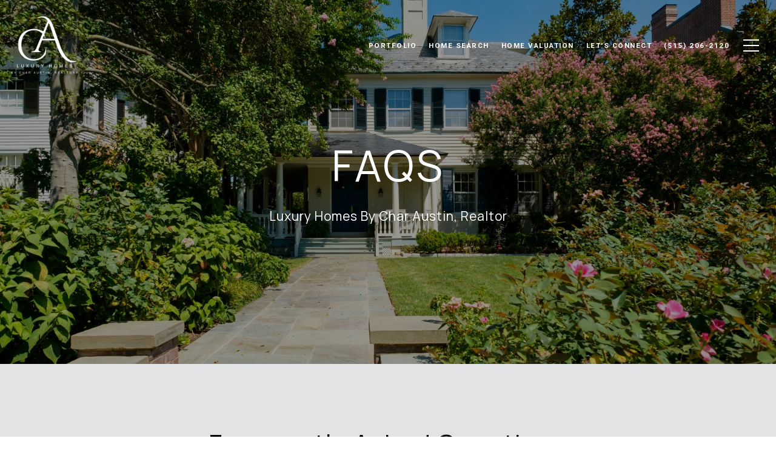

--- FILE ---
content_type: text/html
request_url: https://charaustinluxury.com/modals.html
body_size: 4302
content:
    <style>
        #modal-c9db8bf0-a454-4175-9d31-b7f7e9a67bbd .close{display:none;}#modal-c9db8bf0-a454-4175-9d31-b7f7e9a67bbd .modal-content{height:100%;padding:80px 70px;}@media (max-width: 768px){#modal-c9db8bf0-a454-4175-9d31-b7f7e9a67bbd .modal-content{padding:24px;}}#modal-c9db8bf0-a454-4175-9d31-b7f7e9a67bbd .modal-content .popup-modal__close{display:block;}#modal-c9db8bf0-a454-4175-9d31-b7f7e9a67bbd .popup-modal{width:-webkit-fit-content;width:-moz-fit-content;width:fit-content;max-width:100%;margin-left:auto;margin-right:auto;position:relative;}#modal-c9db8bf0-a454-4175-9d31-b7f7e9a67bbd .popup-modal.with-image{height:100%;}#modal-c9db8bf0-a454-4175-9d31-b7f7e9a67bbd .popup-modal .lp-btn{-webkit-flex-shrink:0;-ms-flex-negative:0;flex-shrink:0;}#modal-c9db8bf0-a454-4175-9d31-b7f7e9a67bbd .popup-modal .lp-text--subtitle{max-width:100%;}#modal-c9db8bf0-a454-4175-9d31-b7f7e9a67bbd .popup-modal__close{position:absolute;right:5px;top:5px;z-index:10;background-color:transparent;border:none;width:40px;height:40px;cursor:pointer;opacity:0.2;display:none;color:inherit;}#modal-c9db8bf0-a454-4175-9d31-b7f7e9a67bbd .popup-modal__close:before,#modal-c9db8bf0-a454-4175-9d31-b7f7e9a67bbd .popup-modal__close:after{display:block;content:'';position:absolute;width:20px;height:2px;background-color:currentColor;left:50%;top:50%;}#modal-c9db8bf0-a454-4175-9d31-b7f7e9a67bbd .popup-modal__close:before{-webkit-transform:translate(-50%, -50%) rotate(45deg);-moz-transform:translate(-50%, -50%) rotate(45deg);-ms-transform:translate(-50%, -50%) rotate(45deg);transform:translate(-50%, -50%) rotate(45deg);}#modal-c9db8bf0-a454-4175-9d31-b7f7e9a67bbd .popup-modal__close:after{-webkit-transform:translate(-50%, -50%) rotate(-45deg);-moz-transform:translate(-50%, -50%) rotate(-45deg);-ms-transform:translate(-50%, -50%) rotate(-45deg);transform:translate(-50%, -50%) rotate(-45deg);}#modal-c9db8bf0-a454-4175-9d31-b7f7e9a67bbd .popup-modal__container{margin-left:auto;margin-right:auto;position:relative;height:100%;}#modal-c9db8bf0-a454-4175-9d31-b7f7e9a67bbd .popup-modal__container--with-image{min-height:463px;}@media (max-width: 768px){#modal-c9db8bf0-a454-4175-9d31-b7f7e9a67bbd .popup-modal__container--with-image{-webkit-flex-direction:column;-ms-flex-direction:column;flex-direction:column;overflow-y:auto;}}#modal-c9db8bf0-a454-4175-9d31-b7f7e9a67bbd .popup-modal__container--with-image .popup-modal__scroll{-webkit-flex-direction:row;-ms-flex-direction:row;flex-direction:row;display:-webkit-box;display:-webkit-flex;display:-ms-flexbox;display:flex;height:100%;min-height:463px;}@media (max-width: 768px){#modal-c9db8bf0-a454-4175-9d31-b7f7e9a67bbd .popup-modal__container--with-image .popup-modal__scroll{-webkit-flex-direction:column;-ms-flex-direction:column;flex-direction:column;min-height:100%;height:auto;}}#modal-c9db8bf0-a454-4175-9d31-b7f7e9a67bbd .popup-modal__container--with-image .popup-modal__image{width:50%;object-fit:cover;display:block;-webkit-flex-shrink:0;-ms-flex-negative:0;flex-shrink:0;}@media (max-width: 768px){#modal-c9db8bf0-a454-4175-9d31-b7f7e9a67bbd .popup-modal__container--with-image .popup-modal__image{width:100%;height:322px;}}#modal-c9db8bf0-a454-4175-9d31-b7f7e9a67bbd .popup-modal__container--with-image .popup-modal__form-field{margin-left:0;width:100%;max-width:100%;}@media (max-width: 768px){#modal-c9db8bf0-a454-4175-9d31-b7f7e9a67bbd .popup-modal__container--with-image .popup-modal__form-field{max-width:415px;}}#modal-c9db8bf0-a454-4175-9d31-b7f7e9a67bbd .popup-modal__container--with-image .popup-modal__title-group{text-align:left;}#modal-c9db8bf0-a454-4175-9d31-b7f7e9a67bbd .popup-modal__container--with-image .popup-modal__form{width:100%;}#modal-c9db8bf0-a454-4175-9d31-b7f7e9a67bbd .popup-modal__container--with-image .popup-modal__form.success{width:100%;}#modal-c9db8bf0-a454-4175-9d31-b7f7e9a67bbd .popup-modal__container--with-image .popup-modal__form-group{width:50%;padding-left:130px;padding-right:130px;}@media (max-width: 1200px){#modal-c9db8bf0-a454-4175-9d31-b7f7e9a67bbd .popup-modal__container--with-image .popup-modal__form-group{width:100%;padding:30px 50px;}}@media (max-width: 768px){#modal-c9db8bf0-a454-4175-9d31-b7f7e9a67bbd .popup-modal__container--with-image .popup-modal__form-group{width:100%;padding:20px;}}#modal-c9db8bf0-a454-4175-9d31-b7f7e9a67bbd .popup-modal__container--with-image .popup-modal__form-scroll{display:-webkit-box;display:-webkit-flex;display:-ms-flexbox;display:flex;-webkit-box-pack:start;-ms-flex-pack:start;-webkit-justify-content:flex-start;justify-content:flex-start;-webkit-align-items:flex-start;-webkit-box-align:flex-start;-ms-flex-align:flex-start;align-items:flex-start;-webkit-flex-direction:column;-ms-flex-direction:column;flex-direction:column;margin-top:auto;margin-bottom:auto;}@media (max-width: 768px){#modal-c9db8bf0-a454-4175-9d31-b7f7e9a67bbd .popup-modal__container--with-image .popup-modal__form-scroll{width:100%;padding:20px;min-height:auto;overflow-y:unset;}}#modal-c9db8bf0-a454-4175-9d31-b7f7e9a67bbd .popup-modal__title-group{margin-left:0;margin-right:0;}#modal-c9db8bf0-a454-4175-9d31-b7f7e9a67bbd .popup-modal__scroll{max-height:100%;overflow-y:auto;}#modal-c9db8bf0-a454-4175-9d31-b7f7e9a67bbd .popup-modal__form{text-align:center;max-width:100%;width:860px;display:-webkit-box;display:-webkit-flex;display:-ms-flexbox;display:flex;-webkit-flex-direction:column;-ms-flex-direction:column;flex-direction:column;-webkit-box-pack:center;-ms-flex-pack:center;-webkit-justify-content:center;justify-content:center;position:relative;margin-bottom:0;height:100%;margin-left:auto;margin-right:auto;}#modal-c9db8bf0-a454-4175-9d31-b7f7e9a67bbd .popup-modal__form-group{padding:80px;width:100%;overflow-y:auto;display:-webkit-box;display:-webkit-flex;display:-ms-flexbox;display:flex;}@media (max-width: 768px){#modal-c9db8bf0-a454-4175-9d31-b7f7e9a67bbd .popup-modal__form-group{padding:30px;overflow-y:unset;}}#modal-c9db8bf0-a454-4175-9d31-b7f7e9a67bbd .popup-modal__form-scroll{width:100%;}#modal-c9db8bf0-a454-4175-9d31-b7f7e9a67bbd .popup-modal__form-field{max-width:415px;margin-left:auto;margin-right:auto;}#modal-c9db8bf0-a454-4175-9d31-b7f7e9a67bbd .popup-modal__input{width:100%;margin-bottom:0;}#modal-c9db8bf0-a454-4175-9d31-b7f7e9a67bbd .popup-modal .thank-you{display:none;padding:80px;width:100vw;max-width:100%;-webkit-flex-direction:column;-ms-flex-direction:column;flex-direction:column;-webkit-box-pack:center;-ms-flex-pack:center;-webkit-justify-content:center;justify-content:center;-webkit-align-items:center;-webkit-box-align:center;-ms-flex-align:center;align-items:center;}@media (max-width: 768px){#modal-c9db8bf0-a454-4175-9d31-b7f7e9a67bbd .popup-modal .thank-you{padding:30px;}}#modal-c9db8bf0-a454-4175-9d31-b7f7e9a67bbd .popup-modal .success .thank-you{display:-webkit-box;display:-webkit-flex;display:-ms-flexbox;display:flex;}#modal-c9db8bf0-a454-4175-9d31-b7f7e9a67bbd .popup-modal .success .popup-modal__form-scroll{display:none;}#modal-c9db8bf0-a454-4175-9d31-b7f7e9a67bbd .popup-modal .success .popup-modal__image{display:none;}#modal-c9db8bf0-a454-4175-9d31-b7f7e9a67bbd .popup-modal .success .popup-modal__form-group{display:none;}#modal-c9db8bf0-a454-4175-9d31-b7f7e9a67bbd .popup-modal .popup-modal__container--with-image .success .popup-modal__scroll{display:none;}#modal-c9db8bf0-a454-4175-9d31-b7f7e9a67bbd .lp-h-pot{width:1px;}
    </style>
    <script type="text/javascript">
        window.luxuryPresence._modalIncludes = {"modals":[{"modalId":"c9db8bf0-a454-4175-9d31-b7f7e9a67bbd","websiteId":"c655ddbd-ad62-4a6d-b626-d22f7a4483f0","templateId":null,"elementId":"9764c7e9-5f8d-4612-b0cd-613fa57f86bf","name":"Email Sign Up Modal with Image","displayOrder":0,"formValues":{"image":{"id":"3398879e-3483-4b39-8a0c-df82b5b73878","alt":null,"bytes":177704,"width":1920,"format":"jpg","height":1302,"shared":true,"curated":false,"duration":null,"largeUrl":"https://media-production.lp-cdn.com/cdn-cgi/image/format=auto,quality=85/https://media-production.lp-cdn.com/media/w6dwsvewtgivhzmyx5js","smallUrl":"https://media-production.lp-cdn.com/cdn-cgi/image/format=auto,quality=85,fit=scale-down,width=960/https://media-production.lp-cdn.com/media/w6dwsvewtgivhzmyx5js","authorUrl":null,"createdAt":"2022-03-08T16:56:12.010Z","mediumUrl":"https://media-production.lp-cdn.com/cdn-cgi/image/format=auto,quality=85,fit=scale-down,width=1280/https://media-production.lp-cdn.com/media/w6dwsvewtgivhzmyx5js","sourceUrl":null,"updatedAt":"2022-03-08T16:56:12.010Z","xLargeUrl":"https://media-production.lp-cdn.com/cdn-cgi/image/format=auto,quality=85/https://media-production.lp-cdn.com/media/w6dwsvewtgivhzmyx5js","__typename":"Media","altTagText":null,"authorName":null,"sourceName":"r2","xxLargeUrl":"https://media-production.lp-cdn.com/cdn-cgi/image/format=auto,quality=85/https://media-production.lp-cdn.com/media/w6dwsvewtgivhzmyx5js","description":null,"displayName":"xtra","originalUrl":"https://media-production.lp-cdn.com/cdn-cgi/image/format=auto,quality=85/https://media-production.lp-cdn.com/media/w6dwsvewtgivhzmyx5js","resourceType":"image","thumbnailUrl":"https://media-production.lp-cdn.com/cdn-cgi/image/format=auto,quality=85,fit=scale-down,width=320/https://media-production.lp-cdn.com/media/w6dwsvewtgivhzmyx5js","originalFileName":"xtra","cloudinaryPublicId":"w6dwsvewtgivhzmyx5js"},"title":"Tailored Listings For You","subheader":"<p><span style=\"font-weight: 400;\">Say goodbye to endless searching. Get listings tailored to your dream home criteria sent directly to your inbox.</span></p>","buttonText":"Sign Up","buttonStyle":"","backgroundType":{"bgType":"SOLID","bgColor":"#ffffff","bgImage":"https://media-production.lp-cdn.com/media/4a4f4173-17bd-4c5e-9653-f185cdb626f0","bgVideo":"https://luxuryp.s3.amazonaws.com/video/4ktguf3j1dfhigo4eboe9uaor.mp4","opacity":0,"fontColor":"#000000","overlayColor":"rgba(0, 0, 0, 0)","bgVideoPoster":null},"secondaryButton":{"path":"/properties","show":true,"type":"LINK","content":"View all properties"},"success-message":"Thank You!","success-description":"","RedirectAfterFormSubmissionURL":""},"customHtmlMarkdown":null,"customCss":null,"sourceResource":null,"sourceVariables":{},"pageSpecific":false,"trigger":"EXIT","backgroundColor":"rgba(0,0,0,.92)","colorSettings":{},"timerDelay":0,"lastUpdatingUserId":"862df6dc-25f7-410c-8e3b-3983657ec2f8","lastUpdateHash":"b3056dcf-ba28-52a3-881d-2a05a0ae33fd","createdAt":"2024-03-06T19:50:20.984Z","updatedAt":"2025-01-03T22:20:46.785Z","mediaMap":{},"created_at":"2024-03-06T19:50:20.984Z","updated_at":"2025-01-03T22:20:46.785Z","deleted_at":null,"pages":[]}]};

        const {loadJs, loadCss, jsLibsMap} = window.luxuryPresence.libs;

        const enabledLibsMap = {
            enableParollerJs: 'paroller',
            enableIonRangeSlider: 'ionRangeSlider',
            enableSplide: 'splide',
            enableWowJs: 'wow',
            enableJquery: 'jquery',
            enableSlickJs: 'slick',
        };
        const requiredLibs = [];
                requiredLibs.push(enabledLibsMap['enableWowJs']);
                requiredLibs.push(enabledLibsMap['enableSlickJs']);
                requiredLibs.push(enabledLibsMap['enableParollerJs']);
                requiredLibs.push(enabledLibsMap['enableIonRangeSlider']);
                requiredLibs.push(enabledLibsMap['enableJquery']);
                requiredLibs.push(enabledLibsMap['enableSplide']);

        const loadScriptAsync = (url) => {
            return new Promise((resolve, reject) => {
                loadJs(url, resolve);
            });
        };

        const loadDependencies = async (libs) => {
            for (const lib of libs) {
                const libConfig = jsLibsMap[lib];
                if (libConfig && !libConfig.isLoaded) {

                    if (libConfig.requires) {
                        await loadDependencies(libConfig.requires);
                    }

                    await loadScriptAsync(libConfig.jsSrc);
                    if (libConfig.cssSrc) {
                        loadCss(libConfig.cssSrc);
                    }

                    libConfig.isLoaded = true;
                }
            }
        };


        const initializeModalScripts = () => {
                try {
(function init(sectionDomId) {
  var section = $('#' + sectionDomId);
  section.find('.popup-modal').on('click', function (e) {
    e.stopPropagation();
    return;
  });
  section.on('click', function () {
    window.lpUI.hideModal(sectionDomId);
  });
  $('#' + sectionDomId).on('lpui-show', function () {
    window.lpUI.requestScrollLock(sectionDomId);
  });
  const form = $("#" + sectionDomId).find("form");
  const redirectLink = $('#' + sectionDomId + ' .redirect-link');
  form.on("reset", function () {
    redirectPage(redirectLink);
  });
  function redirectPage(link) {
    if (link.length) {
      const rawHref = link.attr('href');
      link.attr('href', setHttp(rawHref));
      link[0].click();
    }
  }
  function setHttp(link) {
    if (link.search(/^http[s]?\:\/\/|\//) == -1) {
      link = 'http://' + link;
    }
    return link;
  }
})('modal-c9db8bf0-a454-4175-9d31-b7f7e9a67bbd', 'undefined');
} catch(e) {
console.log(e);
}
        };

        // Dynamically load all required libraries and execute modal scripts
        (async () => {
            try {
                await loadDependencies(requiredLibs);
                initializeModalScripts();
            } catch (error) {
                console.error("Error loading libraries: ", error);
            }
        })();
    </script>
        <div id="modal-c9db8bf0-a454-4175-9d31-b7f7e9a67bbd" class="modal "
            data-el-id="9764c7e9-5f8d-4612-b0cd-613fa57f86bf"
            style="background-color: rgba(0,0,0,.92);"
            >
            <div class="modal-content">
                <div class="popup-modal with-image redesign">
        
          <div class="popup-modal__container popup-modal__container--with-image">
        
        
            <form class="popup-modal__form " data-type="contact-form" style="background: #ffffff; color: #000000">
              <button type="button" class="popup-modal__close close"></button>
              <div class="popup-modal__scroll">
                <img src="https://media-production.lp-cdn.com/cdn-cgi/image/format=auto,quality=85,fit=scale-down,width=1280/https://media-production.lp-cdn.com/media/w6dwsvewtgivhzmyx5js" srcset="https://media-production.lp-cdn.com/cdn-cgi/image/format=auto,quality=85,fit=scale-down,width=320/https://media-production.lp-cdn.com/media/w6dwsvewtgivhzmyx5js 320w, https://media-production.lp-cdn.com/cdn-cgi/image/format=auto,quality=85,fit=scale-down,width=960/https://media-production.lp-cdn.com/media/w6dwsvewtgivhzmyx5js 960w, https://media-production.lp-cdn.com/cdn-cgi/image/format=auto,quality=85,fit=scale-down,width=1280/https://media-production.lp-cdn.com/media/w6dwsvewtgivhzmyx5js 1280w, https://media-production.lp-cdn.com/cdn-cgi/image/format=auto,quality=85/https://media-production.lp-cdn.com/media/w6dwsvewtgivhzmyx5js 1920w" alt="image" sizes="(max-width: 768px) 100vw, 50vw" class="popup-modal__image">
                <div class="popup-modal__form-group">
                  
                    <div class="popup-modal__form-scroll">
        
                    <div class="lp-title-group popup-modal__title-group">
                      <h2 class="lp-h2">Tailored Listings For You</h2>
                      <div class="lp-h4 lp-text--subtitle lp-pre-line"><p><span style="font-weight: 400;">Say goodbye to endless searching. Get listings tailored to your dream home criteria sent directly to your inbox.</span></p></div>
                    </div>
        
                    <div class="popup-modal__form-field">
                      <input id="mp-email" name="email" type="email" class="lp-input popup-modal__input" placeholder="Email" required pattern="[a-zA-Z0-9.!#$%&amp;’*+/=?^_`{|}~-]+@[a-zA-Z0-9-]+(?:\.[a-zA-Z0-9-]+)+">
                      <input type="hidden" name="source" value="NEWSLETTER_SIGNUP">
                      <input id="mp-middleName" name="middleName" value="" autocomplete="off" tabindex="-1" class="lp-h-pot">
                    </div>
                    <div class="lp-disclaimer">  <label style='display: none;' for='-termsAccepted'>Opt In/Disclaimer Consent:</label>
          <label class='lp-tcr-content'>
            <span class='lp-tcr-checkbox'>
              <input
                type='checkbox'
                id='-termsAccepted'
                name='termsAccepted'
                oninvalid="this.setCustomValidity('Please accept the terms and conditions')"
                oninput="this.setCustomValidity('')"
                required
              /></span>
            <span class='lp-tcr-message'>
              
                I agree to be contacted by
                Charlene Austin
                via call, email, and text for real estate services. To opt out, you can reply 'stop' at any time or reply 'help' for assistance. 
                You can also click the unsubscribe link in the emails. Message and data rates may apply. Message frequency may vary.
                <a href='/terms-and-conditions' target='_blank'>Privacy Policy</a>.
            </span>
          </label>
        </div>
                    <button class="lp-btn lp-btn--dark lp-btn--outline lp-btn--mob-full-width " type="submit">Sign Up</button>
                  </div>
        
                </div>
              </div>
        
              <div class="thank-you wide">
                <div class="lp-title-group">
                  <h2 class="lp-h2">Thank You!</h2>
                </div>
                        <a
                            href="/properties"
                            
                            class="lp-btn lp-btn--dark lp-btn--outline lp-btn--mob-full-width"
                            
                            
                            
                            
                            
                            >
                                    View all properties
                            </a>
              </div>
            </form>
            
          </div>
        </div>
            </div>
            <button class="close lp-close" type="button" aria-label="close modal">
                <span class="lp-close-icon" aria-hidden="true"></span>
            </button>
        </div><script>(function(){function c(){var b=a.contentDocument||a.contentWindow.document;if(b){var d=b.createElement('script');d.innerHTML="window.__CF$cv$params={r:'9c3d8ab439c65aae',t:'MTc2OTQwNDYyNC4wMDAwMDA='};var a=document.createElement('script');a.nonce='';a.src='/cdn-cgi/challenge-platform/scripts/jsd/main.js';document.getElementsByTagName('head')[0].appendChild(a);";b.getElementsByTagName('head')[0].appendChild(d)}}if(document.body){var a=document.createElement('iframe');a.height=1;a.width=1;a.style.position='absolute';a.style.top=0;a.style.left=0;a.style.border='none';a.style.visibility='hidden';document.body.appendChild(a);if('loading'!==document.readyState)c();else if(window.addEventListener)document.addEventListener('DOMContentLoaded',c);else{var e=document.onreadystatechange||function(){};document.onreadystatechange=function(b){e(b);'loading'!==document.readyState&&(document.onreadystatechange=e,c())}}}})();</script>